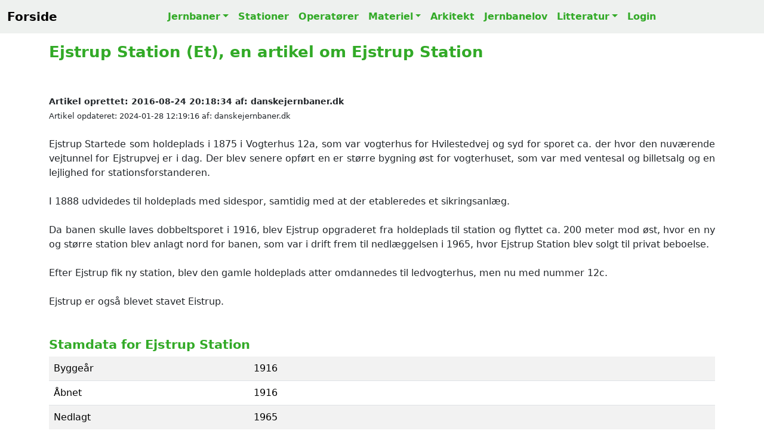

--- FILE ---
content_type: text/html; charset=UTF-8
request_url: https://danskejernbaner.dk/vis.station.php?FORLOEB_ID=1631&content=Ejstrup-Station-(Et)
body_size: 6770
content:
<!DOCTYPE HTML><html lang='da'><head><title>Ejstrup Station (Et), en artikel om Ejstrup Station</title><link rel='canonical' href='https://danskejernbaner.dk/vis.station.php?FORLOEB_ID=1631'><link rel='icon' href='./icon/favicon.svg'><meta name='robots' content='index, follow'><meta name='viewport' content='width=device-width, initial-scale=1'><meta name='format-detection' content='telephone=no'><meta name='description' content='Ejstrup Station (Et)'><meta charset='UTF-8'><meta name='author' CONTENT='danskejernbaner.dk'><meta name='keywords' CONTENT='Ejstrup Station (Et), Ejstrup Station, Ejstrup St, Et, jernbaner, stationer, materiel, dansk jernbanehistorie, danske stationer, Danish Stations, stations, Danish railroad, Danish railway history, Dänische Eisenbahnen, Dänische Eisenbahngeschichte, Dänische Bahnhöfe, danska järnvägar, dansk järnvägshistoria, 丹麥鐵路歷史, デンマークの鉄道の歴史, История датской железной дороги'><meta property='og:title' content='Ejstrup Station (Et), en artikel om Ejstrup Station'><meta property='og:site_name' content='danskejernbaner.dk'><meta property='og:locale' content='Da_DK'><meta property='og:description' content='Ejstrup Station (Et)'><meta property='og:url' content='https://danskejernbaner.dk/vis.station.php?FORLOEB_ID=1631'><meta property='og:image' content='https://danskejernbaner.dk/medier/1000020811.webp'><meta property='og:type' content='website'><meta property='twitter:card' content='summary_large_image'><meta property='twitter:site' content='@danskejernbaner.dk'><meta property='twitter:title' content='Ejstrup Station (Et), en artikel om Ejstrup Station'><meta property='twitter:description' content='Ejstrup Station (Et)'><meta property='twitter:image' content='https://danskejernbaner.dk/medier/1000020811.webp'><link href='./css/bootstrap.5.3.3.min.css' rel='stylesheet'><link href='./css/danskejernbaner.26.css' rel='stylesheet'><link href='https://cdnjs.cloudflare.com/ajax/libs/font-awesome/5.15.4/css/all.min.css' rel='stylesheet'><script async src='https://www.googletagmanager.com/gtag/js?id=G-GTF93R9ZB6'></script><script> window.dataLayer = window.dataLayer || []; function gtag(){dataLayer.push(arguments);} gtag('js', new Date()); gtag('config', 'G-GTF93R9ZB6');</script></head><div class='container'><nav class='navbar navbar-expand-lg DKJ-lightgray fixed-top navbar-light bg-light rounded-0'><div class='container-fluid'><a class='navbar-brand' href='index.php' title='Tilbage til forsiden'><b>Forside</b></a><button class='navbar-toggler' type='button' data-bs-toggle='collapse' data-bs-target='#NavbarsDanskejernbaner' aria-controls='NavbarsDanskejernbaner' aria-expanded='false' aria-label='Toggle navigation'><span class='navbar-toggler-icon'></span></button><div class='navbar-collapse collapse justify-content-md-center' id='NavbarsDanskejernbaner'><ul class='navbar-nav'><li class='nav-item dropdown'><a class='nav-link DKJ-font-green dropdown-toggle' data-bs-toggle='dropdown' aria-expanded='false' href='vis.bane.oversigt.php' title='Oversigt over alle danske jernbaner'>Jernbaner</a><ul class='dropdown-menu'><li><a class='dropdown-item DKJ-font-green' href='vis.bane.oversigt.php' title='Oversigt over Alle Danske Jernbaner'>Alle Jernbaner</a></li><li><a class='dropdown-item DKJ-font-green' href='vis.bane_region.oversigt.php' title='Oversigt over alle jerbaner i Danmark opdelt på regionerne'>Jernbaner pr. region</a></li><li><a class='dropdown-item DKJ-font-green' href='vis.aktivebaner.oversigt.php' title='Oversigt over Aktive Danske Jernbaner'>Aktive Jernbaner</a></li><li><a class='dropdown-item DKJ-font-green' href='vis.nedlagtebaner.oversigt.php' title='Oversigt over Nedlagte Danske Jernbaner'>Nedlagte Jernbaner</a></li><li><a class='dropdown-item DKJ-font-green' href='vis.ikke_anlagtebaner.oversigt.php' title='Oversigt over Ikke Anlagte Danske Jernbaner'>Ikke anlagte Jernbaner</a></li><li class='dropdown-divider-menu'></li><li><a class='dropdown-item DKJ-font-green' href='vis.s-bane.oversigt.php' title='Oversigt over Danske S-Baner'>S-Baner</a></li><li><a class='dropdown-item DKJ-font-green' href='vis.metro.oversigt.php' title='Oversigt over Danske Metrobaner'>Metrobaner</a></li><li><a class='dropdown-item DKJ-font-green' href='vis.letbane.oversigt.php' title='Oversigt over Danske Letbaner'>Letbaner</a></li><li><a class='dropdown-item DKJ-font-green' href='vis.veteranbane.oversigt.php' title='Oversigt over Danske Veteranbaner'>Veteranbaner</a></li></ul></li><li class='nav-item'><a class='nav-link DKJ-font-green' href='vis.stations.oversigt.php' title='Liste over Alle Danske Stationer og Stoppesteder'>Stationer</a></li><li class='nav-item'><a class='nav-link DKJ-font-green' href='vis.ejendomsmaerker.oversigt.php' title='Oversigt over Danske Jernbaneoperatører'>Operatører</a></li><li class='nav-item dropdown'><a class='nav-link DKJ-font-green dropdown-toggle' data-bs-toggle='dropdown' aria-expanded='false' href='vis.materiel.oversigt.php' title='Oversigt over Danske Lokomotiver, Motorvogne og Skinnebusser'>Materiel</a><ul class='dropdown-menu'><li><a class='dropdown-item DKJ-font-green' href='vis.materiel.oversigt.php' title='Oversigt over Danske Lokomotiver, Motorvogne og Skinnebusser'>Materiel liste</a></li><li class='dropdown-divider-menu'></li><li><a class='dropdown-item DKJ-font-green' href='vis.materiel_firma.oversigt.php' title='Oversigt over Producenter af Lokomotiver, Motorvogne og Skinnebusser'>Materiel firma liste</a></li><li class='dropdown-divider-menu'></li><li><a class='dropdown-item DKJ-font-green' href='vis.materiel_type.oversigt.php' title='Oversigt over Lokomotiver, Motorvogne og Skinnebus Typer i Danmark'>Materiel TYPE liste</a></li></ul></li><li class='nav-item'><a class='nav-link DKJ-font-green' href='vis.arkitekt.oversigt.php' title='Liste over Danske Stationsarkitekter'>Arkitekt</a></li><li class='nav-item'><a class='nav-link DKJ-font-green' href='vis.jernbanelove.oversigt.php' title='Oversigt over Danske Jernbanelove'>Jernbanelov</a></li><li class='nav-item dropdown'><a class='nav-link DKJ-font-green dropdown-toggle' data-bs-toggle='dropdown' aria-expanded='false' href='vis.bog.oversigt.php' title='Liste over Danske Jernbanebøger'>Litteratur</a><ul class='dropdown-menu'><li><a class='dropdown-item DKJ-font-green' href='vis.bog.oversigt.php' title='Liste over Danske Jernbanebøger'>Oversigt over Jernbanebøger</a></li><li class='dropdown-divider-menu'></li><li><a class='dropdown-item DKJ-font-green' href='vis.ord.oversigt.php' title='Dansk Jernbaneordbog'>Jernbaneordbogen</a></li></ul></li><li class='nav-item'><a class='nav-link DKJ-font-green' href='logon.main.login.php?actual_link=https://danskejernbaner.dk/vis.station.php?FORLOEB_ID=1631' title='Login danskejernbaner.dk'>Login</a></li></ul></div></div></nav></div><br><br><div class='container theme-showcase' role='main'><br><article itemscope itemtype='https://schema.org/Article'><h1 itemprop='name'>Ejstrup Station (Et), en artikel om Ejstrup Station</h1><br><br><span class='DKJ-byline' itemprop='datePublished'>Artikel oprettet: 2016-08-24 20:18:34</span><span class='DKJ-byline' itemprop='author'> af: danskejernbaner.dk</span><br><span class='DKJ-byline-light'>Artikel opdateret: 2024-01-28 12:19:16</span><span class='DKJ-byline-light' itemprop='author'> af: danskejernbaner.dk</span><br><br><div class='text-justify-wide'>Ejstrup Startede som holdeplads i 1875 i Vogterhus 12a, som var vogterhus for Hvilestedvej og syd for sporet ca. der hvor den nuværende vejtunnel for Ejstrupvej er i dag. Der blev senere opført en er større bygning øst for vogterhuset, som var med ventesal og billetsalg og en lejlighed for stationsforstanderen.<br><br>I 1888 udvidedes til holdeplads med sidespor, samtidig med at der etableredes et sikringsanlæg.<br><br>Da banen skulle laves dobbeltsporet i 1916, blev Ejstrup opgraderet fra holdeplads til station og flyttet ca. 200 meter mod øst, hvor en ny og større station blev anlagt nord for banen, som var i drift frem til nedlæggelsen i 1965, hvor Ejstrup Station blev solgt til privat beboelse.<br><br>Efter Ejstrup fik ny station, blev den gamle holdeplads atter omdannedes til ledvogterhus, men nu med nummer 12c.<br><br>Ejstrup er også blevet stavet Eistrup.<br><br><br></div><h2>Stamdata for Ejstrup Station</h2><div class='table-responsive'><table class='table table-striped'><tbody><tr><td style='width:30%;'>Byggeår</td><td style='width:70%;'>1916</td></tr><tr><td style='width:30%;'>Åbnet</td><td style='width:70%;'>1916</td></tr><tr><td style='width:30%;'>Nedlagt</td><td style='width:70%;'>1965</td></tr><tr><td style='width:30%;'>Status</td><td style='width:70%;'>Eksisterer stadig</td></tr><tr><td style='width:30%;'>Adresse</td><td style='width:70%;'>Ejstrupvej 1, 6000 Kolding</td></tr><tr><td style='width:30%;'>Stednavneforkortelse</td><td style='width:70%;'>Et</td></tr><tr><td style='width:30%;'>Højdeplacering over havet</td><td style='width:70%;'>12,9 meter</td></tr><tr><td style='width:30%;'>GPS koordinater</td><td style='width:70%;'>55.502211,9.381200</td></tr></tbody></table></div><br><br><H3>Oversigt over andre stationer fra Ejstrup</H3><div class='table-responsive'><table class='table table-striped'><thead><tr><th class='DKJ-font-bold-green'>Foto</th><th class='DKJ-font-bold-green'>Stationens navn</th><th class='DKJ-font-bold-green'>Beskrivelse</th></tr></thead><tr><td><img src='icon/foto.svg' title='Stedet er fotograferet' alt='Stedet er fotograferet'></td><td><a class='text-underline-hover' href='vis.station.php?FORLOEB_ID=1631&amp;content=Ejstrup-Station-(Et)' title='Link til Ejstrup Station (Et)'>Ejstrup Station (Et)</a></td><td>Ejstrup Startede som holdeplads i 1875 i Vogterhus 12a, som ...</td></tr><tr><td><img src='icon/foto.svg' title='Stedet er fotograferet' alt='Stedet er fotograferet'></td><td><a class='text-underline-hover' href='vis.station.php?FORLOEB_ID=2832&amp;content=Ejstrup-Holdeplads-(Et)-(1866-1916)' title='Link til Ejstrup Holdeplads (Et) [1866-1916]'>Ejstrup Holdeplads (Et) [1866-1916]</a></td><td>Ejstrup Startede som holdeplads i 1875 i Vogterhus 12a, som ...</td></tr></table></div><br><br><h3>Ejstrup Station servicerede følgende jernbaner</h3><div class='table-responsive'><table class='table table-striped'><thead><tr><th class='DKJ-font-bold-green'>Jernbanens navn</th><th class='DKJ-font-bold-green'>Operatør</th><th class='DKJ-font-bold-green'>Længde</th><th class='DKJ-font-bold-green'>Åbnet</th><th class='DKJ-font-bold-green'>Nedlagt</th></tr></thead><tbody><tr><td><a class='text-underline-hover' href='vis.bane.php?BANE_ID=114&amp;content=Fredericia-Vamdrup' title='Link til Fredericia-Vamdrup '>Fredericia-Vamdrup </a></td><td><a class='text-underline-hover' href='vis.jernbaneselskab.php?JERNBANESELSKAB_ID=14&amp;content=Danske-Statsbaner-DSB' title='Link til DSB'>DSB</a></td><td> 39,0</td><td>1866.11.01</td><td>I drift</td></tr></tbody></table></div><br><br><button type='button' class='collapsible'>▼ BBR Data for Ejstrup Station </button><div class='content'><br><div class='table-responsive'><table class='table table-striped'><tbody><tr><td colspan='2'><h3>BBR Data for Ejstrup Station </h3> BBR DATA fra Danmarks Adressers Web API (DAWA), som Styrelsen for Dataforsyning og Effektivisering (SDFE) har ansvaret for.<br> BBR DATA hentet: 2022-10-30 12:01:58</td></tr><tr><td>BBR Højde over havet</td><td>12,9 meter</td></tr><tr><td>BBR GPS koordinater</td><td>55.50223707,9.38116095</td></tr><tr><td>BBR Byggeår eller konverteringsår</td><td>1916</td></tr><tr><td>BBR Seneste ombygning</td><td>1980</td></tr><tr><td>BBR Bebygget areal i alt</td><td>146 m2</td></tr><tr><td>BBR Bebygget areal hovedbygningen</td><td>146 m2</td></tr><tr><td>BBR Samlet boligareal</td><td>246 m2</td></tr><tr><td>BBR Antal etager</td><td>1</td></tr></tbody></table></div></div><button type='button' class='collapsible'>▼ Krak luftfoto 1954 vs 2025 af Ejstrup Station</button><div class='content'><br><a class='text-underline-hover' href='https://www.krak.dk/kort/s%C3%B8g/55.50221086540694%2C9.381200261611212?l=aerial&compare=historic&t=coordinates&fit=true&c=55.50221086540694,9.381200261611212&z=17' target='_blank' title='LINK til Krak luftfoto 1954 vs 2020 af Ejstrup Station'>Krak luftfoto 1954 vs 2020 af Ejstrup Station</a><br><br></div><br><br><br><h2>Billede af Ejstrup Station</h2><div class='img' id='1000020811'><img class='rounded-0 w-100 img-fluid' width='3842' height='1630' loading='lazy' src='./medier/1000020811.webp' alt='Billede af Ejstrup Station.' title='Billede af Ejstrup Station.'><br></div><b>Billede af Ejstrup Station. <img loading='lazy' src='./icon/star.svg' alt='Prioriteret materiale' title='Prioriteret materiale' style='width:15px;height:15px;'> <img loading='lazy' src='./icon/star.svg' alt='Prioriteret materiale' title='Prioriteret materiale' style='width:15px;height:15px;'> <img loading='lazy' src='./icon/star.svg' alt='Prioriteret materiale' title='Prioriteret materiale' style='width:15px;height:15px;'><br>Fotograf: Det Kgl. Bibliotek, Dana Luftfoto/Odense Luftfoto - Dato: 1953 - <a class='text-underline-hover' href='https://www.kb.dk/danmarksetfraluften/images/luftfo/2011/maj/luftfoto/object1539751' target='_blank' title='Link til kilde' onclick="logKlik('https://www.kb.dk/danmarksetfraluften/images/luftfo/2011/maj/luftfoto/object1539751')">LINK til kilde.</a></b><br><br><h4>Noter til: Billede af Ejstrup Station.</h4><P class='DKJ-noter'>Titel: - 1953 -<br>Person: Bygningsnavn: Sted: Danmark, Jylland, Seest<br>Vejnavn: Husnummer: Lokalitet: Postnummer: By: Sogn: Matrikelnummer: Ophav: Odense Luftfoto<br>År: 1953<br>Note: Id: OD01362_014.tif</P><br><h3>Billeder af Ejstrup Station</h3><div class='img' id='1000020810'><img class='rounded-0 w-100 img-fluid' width='3838' height='1697' loading='lazy' src='./medier/1000020810.webp' alt='Billede af Ejstrup Station.' title='Billede af Ejstrup Station.'><br></div><b>Billede af Ejstrup Station. <img loading='lazy' src='./icon/star.svg' alt='Prioriteret materiale' title='Prioriteret materiale' style='width:15px;height:15px;'> <img loading='lazy' src='./icon/star.svg' alt='Prioriteret materiale' title='Prioriteret materiale' style='width:15px;height:15px;'> <img loading='lazy' src='./icon/star.svg' alt='Prioriteret materiale' title='Prioriteret materiale' style='width:15px;height:15px;'><br>Fotograf: Det Kgl. Bibliotek, Sylvest Jensen Luftfoto - Dato: 1962 - <a class='text-underline-hover' href='https://www.kb.dk/danmarksetfraluften/images/luftfo/2011/maj/luftfoto/object1991208' target='_blank' title='Link til kilde' onclick="logKlik('https://www.kb.dk/danmarksetfraluften/images/luftfo/2011/maj/luftfoto/object1991208')">LINK til kilde.</a></b><br><br><h4>Noter til: Billede af Ejstrup Station.</h4><P class='DKJ-noter'>Titel: - 1962 - Ejstrup Station<br>Person: Bygningsnavn: Sted: Danmark, Jylland, Ejstrup<br>Vejnavn: Ejstrupvej<br>Husnummer: 1<br>Lokalitet: Ejstrup<br>Postnummer: 6000<br>By: Kolding<br>Sogn: Harte<br>Matrikelnummer: Ophav: Sylvest Jensen Luftfoto<br>År: 1962<br>Note: Id: H11820_025.tif</P><br><div class='img' id='1000020812'><img class='rounded-0 w-100 img-fluid' width='2705' height='1620' loading='lazy' src='./medier/1000020812.webp' alt='Billede af Ejstrup Station.' title='Billede af Ejstrup Station.'><br></div><b>Billede af Ejstrup Station. <img loading='lazy' src='./icon/star.svg' alt='Prioriteret materiale' title='Prioriteret materiale' style='width:15px;height:15px;'> <img loading='lazy' src='./icon/star.svg' alt='Prioriteret materiale' title='Prioriteret materiale' style='width:15px;height:15px;'> <img loading='lazy' src='./icon/star.svg' alt='Prioriteret materiale' title='Prioriteret materiale' style='width:15px;height:15px;'><br>Fotograf: Det Kgl. Bibliotek, Dana Luftfoto/Odense Luftfoto - Dato: 1953 - <a class='text-underline-hover' href='https://www.kb.dk/danmarksetfraluften/images/luftfo/2011/maj/luftfoto/object1539716' target='_blank' title='Link til kilde' onclick="logKlik('https://www.kb.dk/danmarksetfraluften/images/luftfo/2011/maj/luftfoto/object1539716')">LINK til kilde.</a></b><br><br><h4>Noter til: Billede af Ejstrup Station.</h4><P class='DKJ-noter'>Titel: - 1953 -<br>Person: Bygningsnavn: Sted: Danmark, Jylland, Seest<br>Vejnavn: Husnummer: Lokalitet: Postnummer: By: Sogn: Matrikelnummer: Ophav: Odense Luftfoto<br>År: 1953<br>Note: Id: OD01362_010.tif</P><br><div class='img' id='1000020813'><img class='rounded-0 w-100 img-fluid' width='3296' height='2263' loading='lazy' src='./medier/1000020813.webp' alt='Billede af Ejstrup Station.' title='Billede af Ejstrup Station.'><br></div><b>Billede af Ejstrup Station. <img loading='lazy' src='./icon/star.svg' alt='Prioriteret materiale' title='Prioriteret materiale' style='width:15px;height:15px;'> <img loading='lazy' src='./icon/star.svg' alt='Prioriteret materiale' title='Prioriteret materiale' style='width:15px;height:15px;'> <img loading='lazy' src='./icon/star.svg' alt='Prioriteret materiale' title='Prioriteret materiale' style='width:15px;height:15px;'><br>Fotograf: Det Kgl. Bibliotek, Aalborg Luftfoto - Dato: 1948-1952 - <a class='text-underline-hover' href='https://www.kb.dk/danmarksetfraluften/images/luftfo/2011/maj/luftfoto/object1479402' target='_blank' title='Link til kilde' onclick="logKlik('https://www.kb.dk/danmarksetfraluften/images/luftfo/2011/maj/luftfoto/object1479402')">LINK til kilde.</a></b><br><br><h4>Noter til: Billede af Ejstrup Station.</h4><P class='DKJ-noter'>Titel: - 1948-1952 -<br>Person: Bygningsnavn: Sted: Danmark, Jylland, Ejstrup<br>Vejnavn: Husnummer: Lokalitet: Postnummer: By: Sogn: Matrikelnummer: Ophav: Aalborg Luftfoto<br>År: 1948-1952<br>Note: Id: AAL_BL44-A1_188_f_012a.tif</P><br><div><h3>Google Street View af Ejstrup Station</h3></div><div class='video__embedded' id='1000010317' style='padding-bottom: 56.25%; position: relative;'><iframe src='https://www.google.com/maps/embed?pb=!4v1640534278201!6m8!1m7!1stbvzWlQV7j-rw191QU7oXg!2m2!1d55.50236091092576!2d9.380772935742723!3f124.8879727818311!4f2.5782585248571053!5f1.479922201939416' style='position: absolute; width: 100%; height: 100%; border: none;' loading='lazy'></iframe></div><b>Google Street View af Ejstrup Station. <br>Kilde: © Street View, by Google Maps - Dato: den 26. december 2021 - <a class='text-underline-hover' href='https://www.google.com/maps/@55.5023609,9.3807729,3a,50.6y,124.89h,92.58t/data=!3m7!1e1!3m5!1stbvzWlQV7j-rw191QU7oXg!2e0!6shttps:%2F%2Fstreetviewpixels-pa.googleapis.com%2Fv1%2Fthumbnail%3Fpanoid%3DtbvzWlQV7j-rw191QU7oXg%26cb_client%3Dmaps_sv.tactile.gps%26w%3D203%26h%3D100%26yaw%3D116.00516%26pitch%3D0%26thumbfov%3D100!7i13312!8i6656' target='_blank' title='Link til kilde' onclick="logKlik('https://www.google.com/maps/@55.5023609,9.3807729,3a,50.6y,124.89h,92.58t/data=!3m7!1e1!3m5!1stbvzWlQV7j-rw191QU7oXg!2e0!6shttps:%2F%2Fstreetviewpixels-pa.googleapis.com%2Fv1%2Fthumbnail%3Fpanoid%3DtbvzWlQV7j-rw191QU7oXg%26cb_client%3Dmaps_sv.tactile.gps%26w%3D203%26h%3D100%26yaw%3D116.00516%26pitch%3D0%26thumbfov%3D100!7i13312!8i6656')">LINK til kilde.</a></b><br><br><h3>Kort over Ejstrup Station</h3><img class='rounded w-100 img-fluid' width='1000' height='500' alt='Historisk kort over Ejstrup Station' title='Historisk kort over Ejstrup Station' src='./kort/1631_ZOOM.webp' loading='lazy'><br>Kort over Ejstrup Station - Kilde: Indeholder data fra Styrelsen for Dataforsyning og Effektivisering, skærmkortet, WMS-tjeneste via datafordeler.dk (Ortofoto forår)<br><br><img class='rounded w-100 img-fluid' width='1000' height='500' alt='Historisk kort over Ejstrup Station' title='Historisk kort over Ejstrup Station' src='./kort/1631_ORTO.webp' loading='lazy'><br>Kort over Ejstrup Station - Kilde: Indeholder data fra Styrelsen for Dataforsyning og Effektivisering, skærmkortet, WMS-tjeneste via datafordeler.dk (Ortofoto forår)<br><br><img class='rounded w-100 img-fluid' width='1000' height='500' alt='Historisk kort over Ejstrup Station' title='Historisk kort over Ejstrup Station' src='./kort/1631_1980.webp' loading='lazy'><br>Kort over Ejstrup Station - Kilde: Indeholder data fra Styrelsen for Dataforsyning og Effektivisering, skærmkortet, WMS-tjeneste via datafordeler.dk (Topgrafisk kort 1980-2001)<br><br><img class='rounded w-100 img-fluid' width='1000' height='500' alt='Historisk kort over Ejstrup Station' title='Historisk kort over Ejstrup Station' src='./kort/1631_1953.webp' loading='lazy'><br>Kort over Ejstrup Station - Kilde: Indeholder data fra Styrelsen for Dataforsyning og Effektivisering, skærmkortet, WMS-tjeneste via datafordeler.dk (Topografisk kort 1953-1976)<br><br><img class='rounded w-100 img-fluid' width='1000' height='500' alt='Historisk kort over Ejstrup Station' title='Historisk kort over Ejstrup Station' src='./kort/1631_1901.webp' loading='lazy'><br>Kort over Ejstrup Station - Kilde: Indeholder data fra Styrelsen for Dataforsyning og Effektivisering, skærmkortet, WMS-tjeneste via datafordeler.dk (Lave Målebordsblade 1901-1971)<br><br><br><div><h3>Litteratur for: Ejstrup Station</h3><div style='text-align:center'><span class='DKJ-note-green-center'>&gt;&gt; Husk at støtte de hårdarbejdende forfattere, som bruger meget tid på at sikre vores danske jernbanehistorie. &lt;&lt;</span></div></div><br><div class='table-responsive'><table class='table table-striped'><tbody><tr ><td style='min-width:150px'><div style='height: 150px;'><img class='rounded-0 h-100 img-fluid' src='./bog/172.webp' width='101' height='150' alt='Flere forsvundne stationer' title='Flere forsvundne stationer' loading='lazy'><br></div></td><td>Bogtitel<br>Forfatter<br>Udgivelsesår<br>Sidetal<br>Udgivelsessted<br>Forlag<br>ISBN</td><td><a class='text-underline-hover' href='vis.bog.php?LITTERATUR_ID=172&amp;content=Flere-forsvundne-stationer' title='Link til Flere forsvundne stationer'>Flere forsvundne stationer</a><br>Morten Flindt Larsen<br>1994<br>80<br> <br>Bane Bøger<br>87-88632-49-0</td></tr><tr ><td style='min-width:150px'><div style='height: 150px;'><img class='rounded-0 h-100 img-fluid' src='./bog/39.webp' width='100' height='150' alt='Midtjyske jernbaner' title='Midtjyske jernbaner' loading='lazy'><br></div></td><td>Bogtitel<br>Forfatter<br>Udgivelsesår<br>Sidetal<br>Udgivelsessted<br>Forlag<br>ISBN</td><td><a class='text-underline-hover' href='vis.bog.php?LITTERATUR_ID=39&amp;content=Midtjyske-jernbaner' title='Link til Midtjyske jernbaner'>Midtjyske jernbaner</a><br>Niels Jensen<br>1979<br>116<br>København <br>J. Fr. Clausen<br>87-11-03904-3</td></tr></tbody></table></div><br><br></article><div class='incident-bruger'><div id='INCIDENTS_bruger'></div><div class='borderexample text-left'
><div class='mb-3'><label><b class='DKJ-font-bold-green'>Rettelser, Billeder og Tilføjelser til denne side modtages med tak!</b></label></div><form action='funktioner.opdater.php' method='post'><textarea class='form-control rounded-0' name='INCIDENT_BESKRIVELSE' rows='10' wrap='soft' placeholder='Indtast fejl, mangler, noter m.v. - som kan hjælpe med at forbedre denne side.' style='background-color: white;'></textarea><br><input class='form-control rounded-0' type='text' name= 'INCIDENT_NAVN' placeholder='Indtast dit navn' required style='background-color: white;'><br><input class='form-control rounded-0' type='email' name= 'INCIDENT_EMAIL' placeholder='Indtast Email' required style='background-color: white;'><br><input type='hidden' name='DIVAFSTAND' value='INCIDENTS_bruger'><input type='hidden' name='INCIDENT_TYPE' value='FORLOEB'><input type='hidden' name='INCIDENT_TYPE_ID' value='1631'><input type='hidden' name='FUNC' value='INSERT_incident'><button type='submit' class='btn btn-success rounded-0'>Indsend dine tilføjelser</button></form></div></div><br><br><br><footer><div class='section-sm DKJ-footer-gray bg-light'><div class='container text-center'><br><br><p> Lige nu er der <b id='antal_brugere' class='DKJ-font-bold-green'></b> aktive samtidige brugere på danskejernbaner.dk</p>RAIL Data Explorer CMS Version 3.2.0 - build: 2026.01.11-03:03:44<p id='PRODUKTIONS_TID'></p>Copyright © 1999-2026 by danskejernbaner.dk - E-Mail: <b class='DKJ-font-bold-green'><a href="/cdn-cgi/l/email-protection" class="__cf_email__" data-cfemail="88e5e9e1e4c8ece9e6fbe3ede2edfae6eae9e6edfaa6ece3">[email&#160;protected]</a></b><br><br><b>danskejernbaner.dk, Dansk Jernbanehistorisk Arkiv, Har modtaget økonomisk støtte fra<br>Frimærkehandler og Jernbanehistoriker Peer Olav Thomassens Fond v/Det Kongelige Bibliotek</b><br><br>danskejernbaner.dk er anmeldt til Pressenævnet efter medieansvarslovens § 8, stk. 1, jf. § 1, nr. 3.<br><br>danskejernbaner.dk ejes, udvikles og drives af Dansk Jernbanehistorisk Arkiv<br>CVR-nr.: 44 72 06 47<br><br></div></div></footer></div><br><script data-cfasync="false" src="/cdn-cgi/scripts/5c5dd728/cloudflare-static/email-decode.min.js"></script><script>window.addEventListener('load', () => {var PRODUKTIONS_TID = document.getElementById('PRODUKTIONS_TID');PRODUKTIONS_TID.innerHTML = '* Produktionstid: 2,82 ms EmIT HTTP CACHE=1 SQL=2 *<br>-------<br>';});</script>
<script src='./js/collapsibles.js'></script>
<script src='./js/bootstrap.5.3.3.bundle.min.js'></script>
<script src='./js/jquery-3.7.1.min.js'></script>
<script>function textAreaAdjust(element) {
    element.style.height = '1px';
    element.style.height = (25+element.scrollHeight)+'px';
}</script>
<script>$(document).ready(function() { setInterval(function(){ $('#antal_brugere').load('./antal_brugere.txt');}, 5000); })</script>
<script>$(document).ready(function() { $('#RejseplanenData').click(function(){ $('#DisplayRejseplanen').load('./funktioner.rejseplanen.php',{'FORLOEB_ID': '1631'});}) })</script>
<script>
function logKlik(LINK_VAL) {
    fetch('link_klik.php', {
        method: 'POST',
        headers: {
        'Content-Type': 'application/x-www-form-urlencoded'
        },
        body: 'LINK_KLIK=' + encodeURIComponent(LINK_VAL)
    });
}
</script>
</body></html>
<script defer src="https://static.cloudflareinsights.com/beacon.min.js/vcd15cbe7772f49c399c6a5babf22c1241717689176015" integrity="sha512-ZpsOmlRQV6y907TI0dKBHq9Md29nnaEIPlkf84rnaERnq6zvWvPUqr2ft8M1aS28oN72PdrCzSjY4U6VaAw1EQ==" data-cf-beacon='{"version":"2024.11.0","token":"c0c97a0392174b9d9577f2e9aaeab683","r":1,"server_timing":{"name":{"cfCacheStatus":true,"cfEdge":true,"cfExtPri":true,"cfL4":true,"cfOrigin":true,"cfSpeedBrain":true},"location_startswith":null}}' crossorigin="anonymous"></script>
